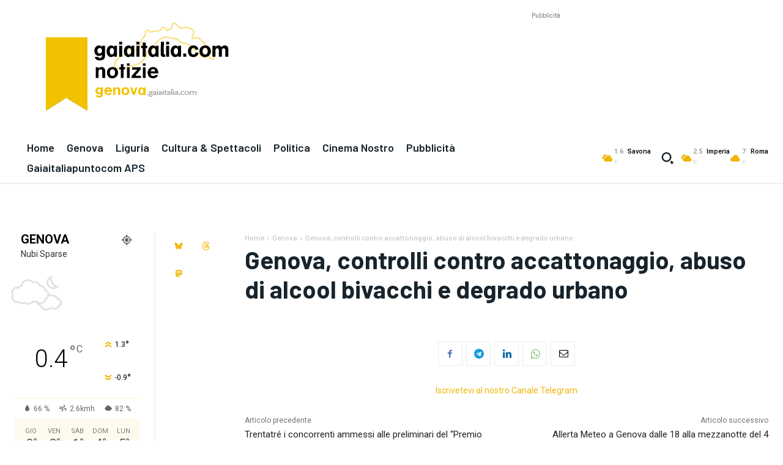

--- FILE ---
content_type: text/html; charset=utf-8
request_url: https://www.google.com/recaptcha/api2/aframe
body_size: 269
content:
<!DOCTYPE HTML><html><head><meta http-equiv="content-type" content="text/html; charset=UTF-8"></head><body><script nonce="vgm7wmZVtHdP-AzlFZFqBw">/** Anti-fraud and anti-abuse applications only. See google.com/recaptcha */ try{var clients={'sodar':'https://pagead2.googlesyndication.com/pagead/sodar?'};window.addEventListener("message",function(a){try{if(a.source===window.parent){var b=JSON.parse(a.data);var c=clients[b['id']];if(c){var d=document.createElement('img');d.src=c+b['params']+'&rc='+(localStorage.getItem("rc::a")?sessionStorage.getItem("rc::b"):"");window.document.body.appendChild(d);sessionStorage.setItem("rc::e",parseInt(sessionStorage.getItem("rc::e")||0)+1);localStorage.setItem("rc::h",'1769069816083');}}}catch(b){}});window.parent.postMessage("_grecaptcha_ready", "*");}catch(b){}</script></body></html>